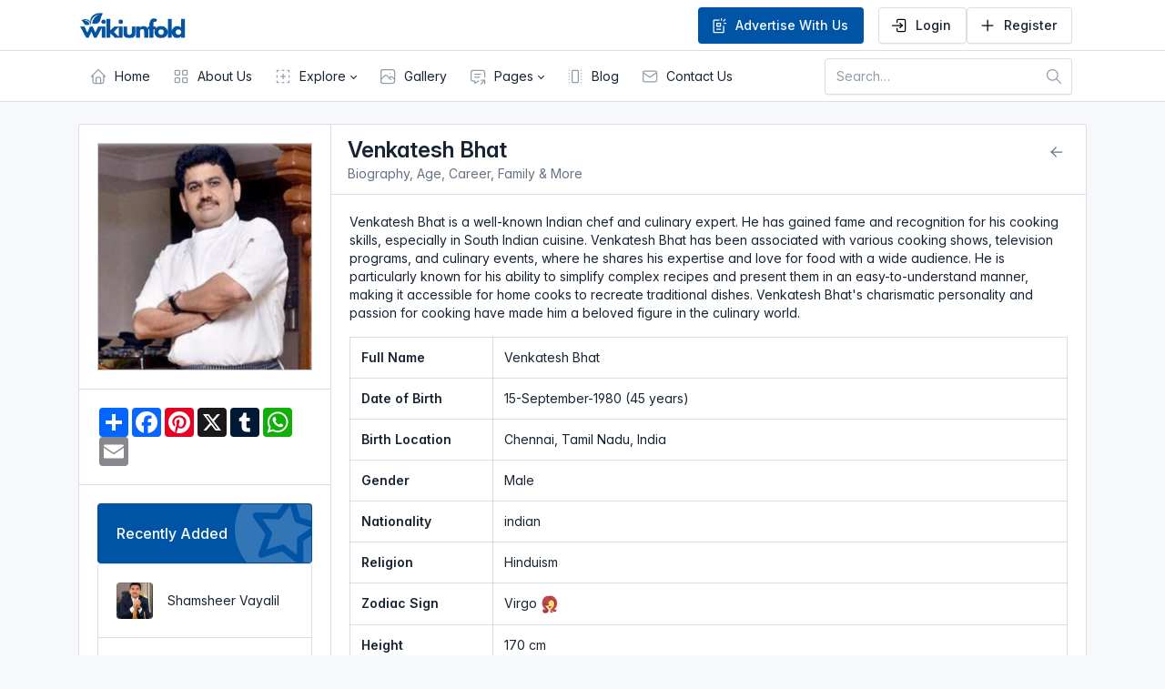

--- FILE ---
content_type: text/html; charset=UTF-8
request_url: https://wikiunfold.com/profile.php?view=5475
body_size: 11357
content:
<!doctype html>
<html lang="en">
  <head>
    <meta charset="utf-8"/>
    <meta name="viewport" content="width=device-width, initial-scale=1, viewport-fit=cover"/>
    <meta http-equiv="X-UA-Compatible" content="ie=edge"/>
    <title>Venkatesh Bhat - Biography, Age, Career, Family & More - Wikiunfold</title>
    <link href="./dist/css/tabler.min.css?1692870487" rel="stylesheet"/>
    <link href="./dist/css/tabler-flags.min.css?1692870487" rel="stylesheet"/>
    <link href="./dist/css/tabler-payments.min.css?1692870487" rel="stylesheet"/>
    <link href="./dist/css/tabler-vendors.min.css?1692870487" rel="stylesheet"/>
    <link href="./dist/css/demo.min.css?1692870487" rel="stylesheet"/>
    <link href="style.css" rel="stylesheet">

    <meta name="keywords" content="">
    <meta name="description" content="Venkatesh Bhat is a well-known Indian chef and culinary expert.">
    <meta name="author" content="Wikiunfold.com">
    <meta property="og:title" content="Venkatesh Bhat - Biography, Age, Career, Family & More - Wikiunfold" />
    <meta property="og:type" content="website" />
    <meta property="og:description" content="Venkatesh Bhat is a well-known Indian chef and culinary expert." />
    <meta property="og:url" content="https://wikiunfold.com/profile.php?view=5475" />
    <meta property="og:image" content="https://wikiunfold.com/uploads/520646640_Venkatesh Bhat.jpg" />
    <meta name="twitter:card" content="summary">
    <meta name="twitter:url" content="https://wikiunfold.com/profile.php?view=5475">
    <meta name="twitter:title" content="Venkatesh Bhat - Biography, Age, Career, Family & More - Wikiunfold">
    <meta name="twitter:description" content="Venkatesh Bhat is a well-known Indian chef and culinary expert.">
    <meta name="twitter:image" content="https://wikiunfold.com/uploads/520646640_Venkatesh Bhat.jpg" />

    <link rel="apple-touch-icon" sizes="180x180" href="favicon/apple-touch-icon.png">
<link rel="icon" type="image/png" sizes="32x32" href="favicon/favicon-32x32.png">
<link rel="icon" type="image/png" sizes="16x16" href="favicon/favicon-16x16.png">
<link rel="manifest" href="favicon/site.webmanifest">    <style>
      @import url('https://rsms.me/inter/inter.css');
      :root {
      	--tblr-font-sans-serif: 'Inter Var', -apple-system, BlinkMacSystemFont, San Francisco, Segoe UI, Roboto, Helvetica Neue, sans-serif;
      }
      body {
      	font-feature-settings: "cv03", "cv04", "cv11";
      }
      .fullwidthclass img{
          width:100%;
      }
    </style>
  </head>
  <body >
    <script src="./dist/js/demo-theme.min.js?1692870487"></script>
    <div class="page">
      
      <header class="navbar navbar-expand-md d-print-none" >
        <div class="container-xl">
          <button class="navbar-toggler" type="button" data-bs-toggle="collapse" data-bs-target="#navbar-menu" aria-controls="navbar-menu" aria-expanded="false" aria-label="Toggle navigation">
            <span class="navbar-toggler-icon"></span>
          </button>
          <h1 class="navbar-brand navbar-brand-autodark d-none-navbar-horizontal pe-0 pe-md-3">
            <a href=".">
              <img src="logo.png" width="110" height="32" alt="Tabler" class="navbar-brand-image">
            </a>
          </h1>
          <div class="navbar-nav flex-row order-md-last">
            <div class="nav-item d-none d-md-flex me-3">
              <div class="btn-list">
                <a href="page.php?page=advertise" class="btn btn-primary">
                  <svg  xmlns="http://www.w3.org/2000/svg"  width="24"  height="24"  viewBox="0 0 24 24"  fill="none"  stroke="#ffffff"  stroke-width="2"  stroke-linecap="round"  stroke-linejoin="round"  class="icon icon-tabler icons-tabler-outline icon-tabler-ad-2"><path stroke="none" d="M0 0h24v24H0z" fill="none"/><path d="M11.933 5h-6.933v16h13v-8" /><path d="M14 17h-5" /><path d="M9 13h5v-4h-5z" /><path d="M15 5v-2" /><path d="M18 6l2 -2" /><path d="M19 9h2" /></svg>
                  Advertise With Us
                </a>
              </div>
            </div>

                        <div class="nav-item d-none d-md-flex me-3">
              <div class="btn-list">
                <a href="login.php" class="btn btn-default">
                  <svg  xmlns="http://www.w3.org/2000/svg"  width="24"  height="24"  viewBox="0 0 24 24"  fill="none"  stroke="#000000"  stroke-width="2"  stroke-linecap="round"  stroke-linejoin="round"  class="icon icon-tabler icons-tabler-outline icon-tabler-login-2"><path stroke="none" d="M0 0h24v24H0z" fill="none"/><path d="M9 8v-2a2 2 0 0 1 2 -2h7a2 2 0 0 1 2 2v12a2 2 0 0 1 -2 2h-7a2 2 0 0 1 -2 -2v-2" /><path d="M3 12h13l-3 -3" /><path d="M13 15l3 -3" /></svg>
                  Login
                </a>
                <a href="register.php" class="btn btn-default">
                  <svg  xmlns="http://www.w3.org/2000/svg"  width="24"  height="24"  viewBox="0 0 24 24"  fill="none"  stroke="#000000"  stroke-width="2"  stroke-linecap="round"  stroke-linejoin="round"  class="icon icon-tabler icons-tabler-outline icon-tabler-plus"><path stroke="none" d="M0 0h24v24H0z" fill="none"/><path d="M12 5l0 14" /><path d="M5 12l14 0" /></svg>
                  Register
                </a>
              </div>
            </div>
                      </div>



        </div>
      </header>
      <header class="navbar-expand-md">
        <div class="collapse navbar-collapse" id="navbar-menu">
          <div class="navbar">
            <div class="container-xl">
              <ul class="navbar-nav">
                <li class="nav-item">
                  <a class="nav-link" href="./" >
                    <span class="nav-link-icon d-md-none d-lg-inline-block">
                      <svg xmlns="http://www.w3.org/2000/svg" class="icon" width="24" height="24" viewBox="0 0 24 24" stroke-width="2" stroke="currentColor" fill="none" stroke-linecap="round" stroke-linejoin="round"><path stroke="none" d="M0 0h24v24H0z" fill="none"/><path d="M5 12l-2 0l9 -9l9 9l-2 0" /><path d="M5 12v7a2 2 0 0 0 2 2h10a2 2 0 0 0 2 -2v-7" /><path d="M9 21v-6a2 2 0 0 1 2 -2h2a2 2 0 0 1 2 2v6" /></svg>
                    </span>
                    <span class="nav-link-title">
                      Home
                    </span>
                  </a>
                </li>
                <li class="nav-item">
                  <a class="nav-link" href="page.php?page=about-us" >
                    <span class="nav-link-icon d-md-none d-lg-inline-block">
                      <svg  xmlns="http://www.w3.org/2000/svg"  width="24"  height="24"  viewBox="0 0 24 24"  fill="none"  stroke="currentColor"  stroke-width="2"  stroke-linecap="round"  stroke-linejoin="round"  class="icon icon-tabler icons-tabler-outline icon-tabler-layout-grid"><path stroke="none" d="M0 0h24v24H0z" fill="none"/><path d="M4 4m0 1a1 1 0 0 1 1 -1h4a1 1 0 0 1 1 1v4a1 1 0 0 1 -1 1h-4a1 1 0 0 1 -1 -1z" /><path d="M14 4m0 1a1 1 0 0 1 1 -1h4a1 1 0 0 1 1 1v4a1 1 0 0 1 -1 1h-4a1 1 0 0 1 -1 -1z" /><path d="M4 14m0 1a1 1 0 0 1 1 -1h4a1 1 0 0 1 1 1v4a1 1 0 0 1 -1 1h-4a1 1 0 0 1 -1 -1z" /><path d="M14 14m0 1a1 1 0 0 1 1 -1h4a1 1 0 0 1 1 1v4a1 1 0 0 1 -1 1h-4a1 1 0 0 1 -1 -1z" /></svg>
                    </span>
                    <span class="nav-link-title">
                      About Us
                    </span>
                  </a>
                </li>
                
                <li class="nav-item dropdown">
                  <a class="nav-link dropdown-toggle" href="#navbar-help" data-bs-toggle="dropdown" data-bs-auto-close="outside" role="button" aria-expanded="false" >
                    <span class="nav-link-icon d-md-none d-lg-inline-block">
                      <svg  xmlns="http://www.w3.org/2000/svg"  width="24"  height="24"  viewBox="0 0 24 24"  fill="none"  stroke="currentColor"  stroke-width="2"  stroke-linecap="round"  stroke-linejoin="round"  class="icon icon-tabler icons-tabler-outline icon-tabler-new-section"><path stroke="none" d="M0 0h24v24H0z" fill="none"/><path d="M9 12l6 0" /><path d="M12 9l0 6" /><path d="M4 6v-1a1 1 0 0 1 1 -1h1m5 0h2m5 0h1a1 1 0 0 1 1 1v1m0 5v2m0 5v1a1 1 0 0 1 -1 1h-1m-5 0h-2m-5 0h-1a1 1 0 0 1 -1 -1v-1m0 -5v-2m0 -5" /></svg>
                    </span>
                    <span class="nav-link-title">
                      Explore
                    </span>
                  </a>
                  <div class="dropdown-menu">
                    <a class="dropdown-item" href="explore.php">Explore Famous People</a>
                    <a class="dropdown-item" href="indianidol.php">Indian Idol</a>
                    <a class="dropdown-item" href="biggboss.php">Bigg Boss</a>
                    <a class="dropdown-item" href="kapilsharma.php">The Kapil Sharma Show</a>
                    <a class="dropdown-item" href="sandeepmaheshwari.php">Sandeep Maheshwari</a>
                  </div>
                </li>
                <li class="nav-item">
                  <a class="nav-link" href="gallery.php" >
                    <span class="nav-link-icon d-md-none d-lg-inline-block">
                      <svg  xmlns="http://www.w3.org/2000/svg"  width="24"  height="24"  viewBox="0 0 24 24"  fill="none"  stroke="currentColor"  stroke-width="2"  stroke-linecap="round"  stroke-linejoin="round"  class="icon icon-tabler icons-tabler-outline icon-tabler-photo"><path stroke="none" d="M0 0h24v24H0z" fill="none"/><path d="M15 8h.01" /><path d="M3 6a3 3 0 0 1 3 -3h12a3 3 0 0 1 3 3v12a3 3 0 0 1 -3 3h-12a3 3 0 0 1 -3 -3v-12z" /><path d="M3 16l5 -5c.928 -.893 2.072 -.893 3 0l5 5" /><path d="M14 14l1 -1c.928 -.893 2.072 -.893 3 0l3 3" /></svg>
                    </span>
                    <span class="nav-link-title">
                      Gallery
                    </span>
                  </a>
                </li>
                <li class="nav-item dropdown">
                  <a class="nav-link dropdown-toggle" href="#navbar-help" data-bs-toggle="dropdown" data-bs-auto-close="outside" role="button" aria-expanded="false" >
                    <span class="nav-link-icon d-md-none d-lg-inline-block">
                      <svg  xmlns="http://www.w3.org/2000/svg"  width="24"  height="24"  viewBox="0 0 24 24"  fill="none"  stroke="currentColor"  stroke-width="2"  stroke-linecap="round"  stroke-linejoin="round"  class="icon icon-tabler icons-tabler-outline icon-tabler-message-share"><path stroke="none" d="M0 0h24v24H0z" fill="none"/><path d="M8 9h8" /><path d="M8 13h6" /><path d="M13 18l-5 3v-3h-2a3 3 0 0 1 -3 -3v-8a3 3 0 0 1 3 -3h12a3 3 0 0 1 3 3v6" /><path d="M16 22l5 -5" /><path d="M21 21.5v-4.5h-4.5" /></svg>
                    </span>
                    <span class="nav-link-title">
                      Pages
                    </span>
                  </a>
                  <div class="dropdown-menu">
                    <a class="dropdown-item" href="page.php?page=privacy-policy">Privacy Policy</a>
                    <a class="dropdown-item" href="page.php?page=terms-and-conditions">Terms and Conditions</a>
                    <a class="dropdown-item" href="page.php?page=cookie-policy">Cookie Policy</a>
                    <a class="dropdown-item" href="page.php?page=write-for-us">Write For Us</a>
                    <a class="dropdown-item" href="page.php?page=disclaimer">Disclaimer</a>
                    <a class="dropdown-item" href="page.php?page=advertise">Advertise</a>
                  </div>
                </li>
                <li class="nav-item">
                  <a class="nav-link" href="blog.php" >
                    <span class="nav-link-icon d-md-none d-lg-inline-block">
                      <svg  xmlns="http://www.w3.org/2000/svg"  width="24"  height="24"  viewBox="0 0 24 24"  fill="none"  stroke="currentColor"  stroke-width="2"  stroke-linecap="round"  stroke-linejoin="round"  class="icon icon-tabler icons-tabler-outline icon-tabler-container"><path stroke="none" d="M0 0h24v24H0z" fill="none"/><path d="M20 4v.01" /><path d="M20 20v.01" /><path d="M20 16v.01" /><path d="M20 12v.01" /><path d="M20 8v.01" /><path d="M8 4m0 1a1 1 0 0 1 1 -1h6a1 1 0 0 1 1 1v14a1 1 0 0 1 -1 1h-6a1 1 0 0 1 -1 -1z" /><path d="M4 4v.01" /><path d="M4 20v.01" /><path d="M4 16v.01" /><path d="M4 12v.01" /><path d="M4 8v.01" /></svg>
                    </span>
                    <span class="nav-link-title">
                      Blog
                    </span>
                  </a>
                </li>
                <li class="nav-item">
                  <a class="nav-link" href="page.php?page=contact-us" >
                    <span class="nav-link-icon d-md-none d-lg-inline-block">
                      <svg  xmlns="http://www.w3.org/2000/svg"  width="24"  height="24"  viewBox="0 0 24 24"  fill="none"  stroke="currentColor"  stroke-width="2"  stroke-linecap="round"  stroke-linejoin="round"  class="icon icon-tabler icons-tabler-outline icon-tabler-mail"><path stroke="none" d="M0 0h24v24H0z" fill="none"/><path d="M3 7a2 2 0 0 1 2 -2h14a2 2 0 0 1 2 2v10a2 2 0 0 1 -2 2h-14a2 2 0 0 1 -2 -2v-10z" /><path d="M3 7l9 6l9 -6" /></svg>
                    </span>
                    <span class="nav-link-title">
                      Contact Us
                    </span>
                  </a>
                </li>
                
              </ul>

              <div class="col-auto ms-auto d-print-none">
                <div class="d-flex">
                  <div class="me-3 autocomplete-container">
                    <form action="" method="get" autocomplete="off" novalidate>
                      <div class="input-icon ">
                        <input type="text" id="search" class="form-control" placeholder="Search…">
                        <span class="input-icon-addon">
                          <svg xmlns="http://www.w3.org/2000/svg" class="icon" width="24" height="24" viewBox="0 0 24 24" stroke-width="2" stroke="currentColor" fill="none" stroke-linecap="round" stroke-linejoin="round"><path stroke="none" d="M0 0h24v24H0z" fill="none"/><path d="M10 10m-7 0a7 7 0 1 0 14 0a7 7 0 1 0 -14 0" /><path d="M21 21l-6 -6" /></svg>
                        </span>
                      </div>
                      <div id="suggestions" class="autocomplete-suggestions"></div>
                    </form>
                  </div>
                </div>
              </div>
            </div>
          </div>
        </div>
      </header>

      <div class="page-wrapper">
        <div class="page-body">
          <div class="container-xl">

            <div class="row">
              <div class="col-md-12">
                                              </div>
            </div>

            <div class="card">
              <div class="row g-0">
                <div class="col-12 col-md-3 border-end">

                  <div class="card-body borderclass fullwidthclass">
                                        <img alt="Venkatesh Bhat - Wikiunfold" title="Venkatesh Bhat - Wikiunfold" src="https://wikiunfold.com/uploads/520646640_Venkatesh Bhat.jpg">
                                      </div>
                  

                  <div class="card-body">
                    <div class="col-md-12">
                      <div class="a2a_kit a2a_kit_size_32 a2a_default_style" data-a2a-url="https://wikiunfold.com/profile.php?view=5475" data-a2a-title="Venkatesh Bhat - Biography, Age, Career, Family & More - Wikiunfold">
                      <a class="a2a_dd" href="https://www.addtoany.com/share"></a>
                      <a class="a2a_button_facebook"></a>
                      <a class="a2a_button_pinterest"></a>
                      <a class="a2a_button_x"></a>
                      <a class="a2a_button_tumblr"></a>
                      <a class="a2a_button_whatsapp"></a>
                      <a class="a2a_button_email"></a>
                      </div>
                      <script>
                      var a2a_config = a2a_config || {};
                      a2a_config.num_services = 6;
                      </script>
                      <script async src="https://static.addtoany.com/menu/page.js"></script>
                    </div>
                  </div>

                  <div class="card-body">
                    <div class="col-12">
                      <div class="card bg-primary text-primary-fg">
                        <div class="card-stamp">
                          <div class="card-stamp-icon bg-white text-primary">
                            <svg xmlns="http://www.w3.org/2000/svg" class="icon" width="24" height="24" viewBox="0 0 24 24" stroke-width="2" stroke="currentColor" fill="none" stroke-linecap="round" stroke-linejoin="round"><path stroke="none" d="M0 0h24v24H0z" fill="none"></path><path d="M12 17.75l-6.172 3.245l1.179 -6.873l-5 -4.867l6.9 -1l3.086 -6.253l3.086 6.253l6.9 1l-5 4.867l1.179 6.873z"></path></svg>
                          </div>
                        </div>
                        <div class="card-body">
                          <h3 class="card-title">Recently Added</h3>
                        </div>
                      </div>
                      <div class="card">
                        <div class="list-group list-group-flush list-group-hoverable">
                                                    <div class="list-group-item">
                            <div class="row align-items-center">
                              <div class="col-auto">
                                <a title="Shamsheer Vayalil - Wikiunfold" href="profile.php?view=6435">
                                                                    <span class="avatar" style="background-image: url('https://wikiunfold.com/uploads/2080888544_Shamsheer Vayalil Bio.jpeg')"></span>
                                                                  </a>
                              </div>
                              <div class="col text-truncate">
                                <a title="Shamsheer Vayalil - Wikiunfold" href="profile.php?view=6435" class="text-reset d-block">Shamsheer Vayalil</a>
                                <div class="d-block text-secondary text-truncate mt-n1"></div>
                              </div>
                            </div>
                          </div>
                                                    <div class="list-group-item">
                            <div class="row align-items-center">
                              <div class="col-auto">
                                <a title="Sanjiv Saraf - Wikiunfold" href="profile.php?view=6434">
                                                                    <span class="avatar" style="background-image: url('https://wikiunfold.com/uploads/1202365996_Sanjiv Saraf bIO.jpg')"></span>
                                                                  </a>
                              </div>
                              <div class="col text-truncate">
                                <a title="Sanjiv Saraf - Wikiunfold" href="profile.php?view=6434" class="text-reset d-block">Sanjiv Saraf</a>
                                <div class="d-block text-secondary text-truncate mt-n1">Indian</div>
                              </div>
                            </div>
                          </div>
                                                    <div class="list-group-item">
                            <div class="row align-items-center">
                              <div class="col-auto">
                                <a title="Azim Premji - Wikiunfold" href="profile.php?view=6433">
                                                                    <span class="avatar" style="background-image: url('https://wikiunfold.com/uploads/722059696_Azim Premji So Handsome.jpg')"></span>
                                                                  </a>
                              </div>
                              <div class="col text-truncate">
                                <a title="Azim Premji - Wikiunfold" href="profile.php?view=6433" class="text-reset d-block">Azim Premji</a>
                                <div class="d-block text-secondary text-truncate mt-n1">Indian</div>
                              </div>
                            </div>
                          </div>
                                                    <div class="list-group-item">
                            <div class="row align-items-center">
                              <div class="col-auto">
                                <a title="Rohini Nilekani - Wikiunfold" href="profile.php?view=6432">
                                                                    <span class="avatar" style="background-image: url('https://wikiunfold.com/uploads/1804516259_Rohini Nilekani Gallery.jpg')"></span>
                                                                  </a>
                              </div>
                              <div class="col text-truncate">
                                <a title="Rohini Nilekani - Wikiunfold" href="profile.php?view=6432" class="text-reset d-block">Rohini Nilekani</a>
                                <div class="d-block text-secondary text-truncate mt-n1">Indian</div>
                              </div>
                            </div>
                          </div>
                                                    <div class="list-group-item">
                            <div class="row align-items-center">
                              <div class="col-auto">
                                <a title="Nandan Nilekani - Wikiunfold" href="profile.php?view=6431">
                                                                    <span class="avatar" style="background-image: url('https://wikiunfold.com/uploads/604994444_nandan nilekani 3.jpg')"></span>
                                                                  </a>
                              </div>
                              <div class="col text-truncate">
                                <a title="Nandan Nilekani - Wikiunfold" href="profile.php?view=6431" class="text-reset d-block">Nandan Nilekani</a>
                                <div class="d-block text-secondary text-truncate mt-n1">Indian</div>
                              </div>
                            </div>
                          </div>
                                                  </div>
                      </div>
                    </div>
                    <div class="col-md-12 mt-4">
                      <a href="page.php?page=advertise"><img src="advertise.png" alt="Advertise with us - Wikiunfold.com"></a>
                    </div>                  </div>
                </div>

                <div class="col-12 col-md-9 d-flex flex-column">

                  <div class="card-header">
                    <ul class="nav nav-pills card-header-pills">
                      <li class="nav-item">
                          <h1 class="px-2 mb-0">Venkatesh Bhat   </h1>
                          <p class="px-2 mb-0 text-secondary">Biography, Age, Career, Family & More</p>
                      </li>                   
                      <li class="nav-item ms-auto">
                        <a class="nav-link" href="explore.php">
                          <svg  xmlns="http://www.w3.org/2000/svg"  width="24"  height="24"  viewBox="0 0 24 24"  fill="none"  stroke="currentColor"  stroke-width="2"  stroke-linecap="round"  stroke-linejoin="round"  class="icon icon-tabler icons-tabler-outline icon-tabler-arrow-left"><path stroke="none" d="M0 0h24v24H0z" fill="none"/><path d="M5 12l14 0" /><path d="M5 12l6 6" /><path d="M5 12l6 -6" /></svg> 
                        </a>
                      </li>
                    </ul>
                  </div>

                  <div class="card-body">


                    <div class="contentclass mb-3">

                      Venkatesh Bhat is a well-known Indian chef and culinary expert. He has gained fame and recognition for his cooking skills, especially in South Indian cuisine. Venkatesh Bhat has been associated with various cooking shows, television programs, and culinary events, where he shares his expertise and love for food with a wide audience.

He is particularly known for his ability to simplify complex recipes and present them in an easy-to-understand manner, making it accessible for home cooks to recreate traditional dishes. Venkatesh Bhat's charismatic personality and passion for cooking have made him a beloved figure in the culinary world.                    </div>

                    <div class="tableclass">
                      <table class="table table-bordered table-responsive" width="100%">
                                                <tr>
                            <td class="headingclass" width="20%"><b>Full Name</b></td>
                            <td>Venkatesh Bhat</td>
                        </tr>
                                                                                                                                                <tr>
                            <td class="headingclass"><b>Date of Birth</b></td>
                            <td>15-September-1980 

                                  (45 years)
                            </td>
                        </tr>
                                                                        <tr>
                            <td class="headingclass"><b>Birth Location </b></td>
                            <td>Chennai, Tamil Nadu, India  </td>
                        </tr>
                                                                        <tr>
                            <td class="headingclass"><b>Gender</b></td>
                            <td><i class="fa fa-male" aria-hidden="true"></i> Male</td>
                        </tr>
                                                                        <tr>
                            <td class="headingclass"><b>Nationality</b></td>
                            <td>indian </td>
                        </tr>
                                                                        <tr>
                            <td class="headingclass"><b>Religion</b></td>
                            <td>Hinduism</td>
                        </tr>
                                                
                                                
                                                                                                                        <tr>
                            <td class="headingclass"><b>Zodiac Sign</b></td>
                            <td class="zodiacclass">
                                Virgo                                <img src='https://wikiunfold.com/zodiac/Virgo.png' title='Virgo: Practical and analytical, with a love for organization and efficiency.' alt='Virgo: Practical and analytical, with a love for organization and efficiency.'>                            </td>
                        </tr>
                                                                                                                        <tr>
                            <td class="headingclass"><b>Height</b></td>
                            <td>170 cm </td>
                        </tr>
                                                                                                <tr>
                            <td class="headingclass"><b>Eye Colour</b></td>
                            <td>Dark Brown</td>
                        </tr>
                                                                        <tr>
                            <td class="headingclass"><b>Hair Colour</b></td>
                            <td>Dark Brown</td>
                        </tr>
                                                                        <tr>
                            <td class="headingclass"><b>School</b></td>
                            <td><pre>Sir M Venkatasubba Rao Matriculation Higher Secondary School, Chennai</pre></td>
                        </tr>
                                                                        <tr>
                            <td class="headingclass"><b>College</b></td>
                            <td><pre>• Asan Memorial, Chennai
• Cornell University, New York
• Nanyang Technology University, Singapore</pre></td>
                        </tr>
                                                                        <tr>
                            <td class="headingclass"><b>Qualification</b></td>
                            <td>A course in Catering • Graduation • Post Graduation in General Management</td>
                        </tr>
                                                                        <tr>
                            <td class="headingclass"><b>Hobbies</b></td>
                            <td>Acting</td>
                        </tr>
                                              </table>
                    </div>

                    <div class="contentclass">
                                          </div>

                    <div class="relationship">
                      <div class="row row-cards">
                                                  <div class="col-md-6">
                            <div class="card card-sm">
                              <div class="card-body">
                                <div class="row align-items-center">
                                  <div class="col-auto">
                                    <span class="bg-primary text-white avatar">
                                      <svg  xmlns="http://www.w3.org/2000/svg"  width="24"  height="24"  viewBox="0 0 24 24"  fill="none"  stroke="currentColor"  stroke-width="2"  stroke-linecap="round"  stroke-linejoin="round"  class="icon icon-tabler icons-tabler-outline icon-tabler-user-screen"><path stroke="none" d="M0 0h24v24H0z" fill="none"/><path d="M19.03 17.818a3 3 0 0 0 1.97 -2.818v-8a3 3 0 0 0 -3 -3h-12a3 3 0 0 0 -3 3v8c0 1.317 .85 2.436 2.03 2.84" /><path d="M10 14a2 2 0 1 0 4 0a2 2 0 0 0 -4 0" /><path d="M8 21a2 2 0 0 1 2 -2h4a2 2 0 0 1 2 2" /></svg>
                                    </span>
                                  </div>
                                  <div class="col">
                                    <div class="font-weight-medium">
                                      - Radha Bhat (died in a train accident in 2001)                                    </div>
                                    <div class="text-secondary">
                                      Mother                                    </div>
                                  </div>
                                </div>
                              </div>
                            </div>
                          </div>
                                                  <div class="col-md-6">
                            <div class="card card-sm">
                              <div class="card-body">
                                <div class="row align-items-center">
                                  <div class="col-auto">
                                    <span class="bg-primary text-white avatar">
                                      <svg  xmlns="http://www.w3.org/2000/svg"  width="24"  height="24"  viewBox="0 0 24 24"  fill="none"  stroke="currentColor"  stroke-width="2"  stroke-linecap="round"  stroke-linejoin="round"  class="icon icon-tabler icons-tabler-outline icon-tabler-user-screen"><path stroke="none" d="M0 0h24v24H0z" fill="none"/><path d="M19.03 17.818a3 3 0 0 0 1.97 -2.818v-8a3 3 0 0 0 -3 -3h-12a3 3 0 0 0 -3 3v8c0 1.317 .85 2.436 2.03 2.84" /><path d="M10 14a2 2 0 1 0 4 0a2 2 0 0 0 -4 0" /><path d="M8 21a2 2 0 0 1 2 -2h4a2 2 0 0 1 2 2" /></svg>
                                    </span>
                                  </div>
                                  <div class="col">
                                    <div class="font-weight-medium">
                                      Radha Neelanjana Bhat                                    </div>
                                    <div class="text-secondary">
                                      Daughter                                    </div>
                                  </div>
                                </div>
                              </div>
                            </div>
                          </div>
                                                  <div class="col-md-6">
                            <div class="card card-sm">
                              <div class="card-body">
                                <div class="row align-items-center">
                                  <div class="col-auto">
                                    <span class="bg-primary text-white avatar">
                                      <svg  xmlns="http://www.w3.org/2000/svg"  width="24"  height="24"  viewBox="0 0 24 24"  fill="none"  stroke="currentColor"  stroke-width="2"  stroke-linecap="round"  stroke-linejoin="round"  class="icon icon-tabler icons-tabler-outline icon-tabler-user-screen"><path stroke="none" d="M0 0h24v24H0z" fill="none"/><path d="M19.03 17.818a3 3 0 0 0 1.97 -2.818v-8a3 3 0 0 0 -3 -3h-12a3 3 0 0 0 -3 3v8c0 1.317 .85 2.436 2.03 2.84" /><path d="M10 14a2 2 0 1 0 4 0a2 2 0 0 0 -4 0" /><path d="M8 21a2 2 0 0 1 2 -2h4a2 2 0 0 1 2 2" /></svg>
                                    </span>
                                  </div>
                                  <div class="col">
                                    <div class="font-weight-medium">
                                      Vankatesh Bhat                                    </div>
                                    <div class="text-secondary">
                                      wife                                    </div>
                                  </div>
                                </div>
                              </div>
                            </div>
                          </div>
                                              </div>
                    </div>
                    <div class="zodiacsigns mt-3">
                      <small>
                          Born from August 23 to September 22, Virgo peoples are practical, analytical, meticulous, critical, and shy. Remember that zodiac signs should not be used to stereotype or judge people solely based on their Zodiac signs. People are complex and multi-dimensional, and astrology is just one tool among many that can be used to gain insight into oneself and others.                      </small>
                  </div>
                    <div class="galleryimages mt-4">
                      <div class="row g-3">
                                                    <div class="col-md-12"><h3>Photo Gallery</h3></div>
                        </div>
                        <div class="row row-cols-6 g-3">
                                                      <div class="col">
                                <a title="Venkatesh Bhat Wikiunfold" data-fslightbox="gallery" href="https://wikiunfold.com/socialimages/1127958027_Venkatesh Bhat wiki.jpg">
                                  <div class="img-responsive img-responsive-1x1 rounded border" style="background-image: url('https://wikiunfold.com/socialimages/1127958027_Venkatesh Bhat wiki.jpg')"></div>
                                </a>
                              </div>
                                                      <div class="col">
                                <a title="Venkatesh Bhat Wikiunfold" data-fslightbox="gallery" href="https://wikiunfold.com/socialimages/748953337_Venkatesh Bhat wikiunfold.jpg">
                                  <div class="img-responsive img-responsive-1x1 rounded border" style="background-image: url('https://wikiunfold.com/socialimages/748953337_Venkatesh Bhat wikiunfold.jpg')"></div>
                                </a>
                              </div>
                                              </div>
                    </div>
                    
                    
                    <div class="faqclass mt-4">
                      <div class="col-md-12"><h3>FAQ (Frequently Asked Questions)</h3></div>
                      <div id="faq-1" class="accordion" role="tablist" aria-multiselectable="true">
                        <div class="accordion-item">
                          <div class="accordion-header" role="tab">
                            <button class="accordion-button" data-bs-toggle="collapse" data-bs-target="#faq-1-1" aria-expanded="true">
                                                                <b>How old is Venkatesh Bhat?</b>
                                                            </button>
                          </div>
                          <div id="faq-1-1" class="accordion-collapse collapse show" role="tabpanel" data-bs-parent="#faq-1" style="">
                            <div class="accordion-body">
                              <div>
                                <p>
                                  Venkatesh Bhat is 45 years old                                </p>
                              </div>
                            </div>
                          </div>
                        </div>
                        <div class="accordion-item">
                          <div class="accordion-header" role="tab">
                            <button class="accordion-button collapsed" data-bs-toggle="collapse" data-bs-target="#faq-1-2" aria-expanded="false"><b>When was Venkatesh Bhat born?</b></button>
                          </div>
                          <div id="faq-1-2" class="accordion-collapse collapse" role="tabpanel" data-bs-parent="#faq-1">
                            <div class="accordion-body">
                              <div>
                                <p>Venkatesh Bhat was born on 15-September-1980</p>
                              </div>
                            </div>
                          </div>
                        </div>
                        <div class="accordion-item">
                          <div class="accordion-header" role="tab">
                            <button class="accordion-button collapsed" data-bs-toggle="collapse" data-bs-target="#faq-1-3" aria-expanded="false"><b>Where was Venkatesh Bhat born?</b></button>
                          </div>
                          <div id="faq-1-3" class="accordion-collapse collapse" role="tabpanel" data-bs-parent="#faq-1">
                            <div class="accordion-body">
                              <div>
                                <p>Venkatesh Bhat was born in Chennai, Tamil Nadu, India</p>
                              </div>
                            </div>
                          </div>
                        </div>
                                              </div>
                    </div>

                    <div class="references mt-4">
                      <div class="col-md-12"><h3>References</h3></div>
                      <ul>
                          <li>https://en.wikipedia.org/wiki/Samayal_Samayal_with_Venkatesh_Bhat</li>
                          <li>https://www.instagram.com/chefvenkateshbhat/</li>
                          <li>https://www.youtube.com/@venkateshbhatsidhayamthott3527</li>
                                                </ul>
                    </div>

                    <div class="tagsclasss">
                        <div class="col-md-12">
                                                  </div>
                    </div>
                    
                    <div class="viewsclass mt-3">
                        <div class="col-md-12"><p><b>Total Views -</b> 329</p></div>
                    </div>
                    
                    
                    
                  </div>
                  <div class="card-footer">
                    <div class="row align-items-center">
                      <div class="card-title">Leave a Comment</div>
                    </div>
                    <form method="post" autocomplete="off" action="">
                      <div class="row">
                        <div class="col-md-12">
                          <p>We appreciate hearing your thoughts and ideas. Please keep your comments on topic and in good taste. All comments will be reviewed by our editors.</p>
                        </div>

                        
                        <div class="col-md-6">
                          <div class="input-icon mb-3">
                            <span class="input-icon-addon">
                              <svg xmlns="http://www.w3.org/2000/svg" class="icon" width="24" height="24" viewBox="0 0 24 24" stroke-width="2" stroke="currentColor" fill="none" stroke-linecap="round" stroke-linejoin="round"><path stroke="none" d="M0 0h24v24H0z" fill="none"></path><path d="M8 7a4 4 0 1 0 8 0a4 4 0 0 0 -8 0"></path><path d="M6 21v-2a4 4 0 0 1 4 -4h4a4 4 0 0 1 4 4v2"></path></svg>
                            </span>
                            <input type="text" class="form-control" placeholder="Name (required)" name="fullname" required="required">
                          </div>
                        </div>

                        <div class="col-md-6">
                          <div class="input-icon mb-3">
                            <span class="input-icon-addon">
                              <svg xmlns="http://www.w3.org/2000/svg" width="24" height="24" viewBox="0 0 24 24" fill="none" stroke="currentColor" stroke-width="2" stroke-linecap="round" stroke-linejoin="round" class="icon icon-tabler icons-tabler-outline icon-tabler-mail"><path stroke="none" d="M0 0h24v24H0z" fill="none" /><path d="M3 7a2 2 0 0 1 2 -2h14a2 2 0 0 1 2 2v10a2 2 0 0 1 -2 2h-14a2 2 0 0 1 -2 -2v-10z" /><path d="M3 7l9 6l9 -6" /></svg>
                            </span>
                            <input type="email" class="form-control" placeholder="Email (required)" name="email" required="required">
                          </div>
                        </div>

                        
                        <div class="col-md-12">
                          <div class="mb-3">
                            <textarea class="form-control" name="message" rows="7" data-bs-toggle="autosize" placeholder="Enter your comment here..." style="overflow: hidden; overflow-wrap: break-word; resize: none; text-align: start; height: 200px;" required="required"></textarea>
                          </div>
                        </div>

                        <div class="col-md-12">
                          <input class="form-control" type="text" name="captcha" placeholder="Enter Captcha" required />
                          <img class="mt-3" src="captcha.php?rand=1952631173" id='captcha_image'>
                          <p class="mt-2">Can't read the image? <a href='javascript: refreshCaptcha();'>click here</a> to refresh</p>
                        </div>

                        <div class="col-md-12">
                          <div class="mb-3">
                            <input type="hidden" name="socialwikiid" value="ChefID/0043">
                            <input type="submit" name="submit" class="btn btn-primary" value="Post Comment">
                          </div>
                        </div>

                      </div>
                    </form>
                    <div class="row align-items-center">
                      <div class="col-md-12">
                                              </div>
                    </div>
                  </div>

                </div>

              </div>
            </div>
          </div>
        </div>
        <footer class="footer-section">
          <div class="container">
              
              <div class="footer-content pt-5 pb-5">
                  <div class="row">
                      <div class="col-xl-4 col-lg-4 mb-50">
                          <div class="footer-widget">
                              <div class="footer-logo">
                                  <a href="index.php"><img src="logo_white.png" class="img-fluid" alt="logo"></a>
                              </div>
                              <div class="footer-text">
                                  <p>Wikiunfold.com is an online search portal where you can explore all the famous actors and actresses of India. This website aims to give the viewers knowledge about the famous personalities all around India.</p>
                              </div>
                              
                          </div>
                      </div>
                      <div class="col-xl-4 col-lg-4 col-md-6 mb-30">
                          <div class="footer-widget">
                              <div class="footer-widget-heading">
                                  <h3>Useful Links</h3>
                              </div>
                              <ul class="noneul">
                                  <li><a href="index.php">Home</a></li>
                                  <li><a href="page.php?page=privacy-policy">Privacy Policy</a></li>
                                  <li><a href="page.php?page=about-us">About</a></li>
                                  <li><a href="page.php?page=terms-and-conditions">Terms and Conditions</a></li>
                                  <li><a href="explore.php">Explore</a></li>
                                  <li><a href="page.php?page=disclaimer">Disclaimer</a></li>
                                  <li><a href="blog.php">Blog</a></li>
                                  <li><a href="page.php?page=cookie-policy">Cookie Policy</a></li>
                                  <li><a href="page.php?page=contact-us">Contact us</a></li>
                                  <li><a href="page.php?page=write-for-us">Write For Us</a></li>
                                  <li><a href="top-actors-and-actresses.php">Top Actors</a></li>
                                  <li><a href="sitemap-list.php">Sitemap List</a></li>
                              </ul>
                          </div>
                      </div>
                      <div class="col-xl-4 col-lg-4 col-md-6 mb-50">
                          <div class="footer-widget">
                              <div class="footer-widget-heading">
                                  <h3>Subscribe</h3>
                              </div>
                              <div class="footer-text mb-25">
                                  <p>Don’t miss to subscribe to our new feeds, kindly fill the form below.</p>
                              </div>
                              <div class="subscribe-form">
                                  <form action="thankyou.php" method="post">
                                      <input type="email" name="email" placeholder="Email Address" required>
                                      <button class="btn btn-danger" type="submit" name="subemail">Submit</button>
                                  </form>
                                  
                              </div>
                          </div>
                      </div>
                  </div>
              </div>
          </div>
          <div class="copyright-area">
              <div class="container-xl">
                  <div class="row">
                      <div class="col-xl-6 col-lg-6 text-lg-left">
                          <div class="copyright-text">
                              <p>Copyright &copy; 2024. All Right Reserved. Designed By <a href="https://ihyme.com">iHyme.com</a></p>
                          </div>
                      </div>
                  </div>
              </div>
          </div>
        </footer>

      </div>
    </div>

    
    <div class="modal modal-blur fade" id="modalnew" tabindex="-1" role="dialog" aria-hidden="true">
      <div class="modal-dialog modal-dialog-centered" role="document">
          <div class="modal-content">
            <div class="modal-header">
              <h5 class="modal-title">Add To List</h5>
              <button type="button" class="btn-close" data-bs-dismiss="modal" aria-label="Close"></button>
            </div>
            <form method="post" autocomplete="off">
              <div class="modal-body">
                                <div class="row mb-3 align-items-end">
                  <div class="col align-items-center">
                    <p class="text-center"><a href="login.php">Sign in to create or view a list.</a></p>
                  </div>
                </div>
                              </div>
            </form>
          </div>
      </div>
    </div>
  

    <script src="./dist/libs/fslightbox/index.js?1692870487" defer></script>
    <script src="./dist/js/tabler.min.js?1692870487" defer></script>
    <script src="./dist/js/demo.min.js?1692870487" defer></script>
    <script>
    function refreshCaptcha(){
        var img = document.images['captcha_image'];
        img.src = img.src.substring(
            0,img.src.lastIndexOf("?")
            )+"?rand="+Math.random()*1000;
    }
    </script>
    <script>
  document.getElementById('search').addEventListener('input', function() {
    var query = this.value;
    if (query.length > 2) {
        var xhr = new XMLHttpRequest();
        xhr.open('GET', 'search.php?q=' + encodeURIComponent(query), true);
        xhr.onload = function() {
            if (xhr.status === 200) {
                var suggestions = JSON.parse(xhr.responseText);
                var suggestionsDiv = document.getElementById('suggestions');
                suggestionsDiv.innerHTML = '';
                suggestions.forEach(function(suggestion) {
                    var div = document.createElement('div');
                    div.classList.add('autocomplete-suggestion');
                    div.innerHTML = '<a href="profile.php?view=' + encodeURIComponent(suggestion.id) + '">' + suggestion.fullname + '</a>';
                    suggestionsDiv.appendChild(div);
                });
            }
        };
        xhr.send();
    } else {
        document.getElementById('suggestions').innerHTML = '';
    }
  });
</script>
<!-- Google tag (gtag.js) -->
<script async src="https://pagead2.googlesyndication.com/pagead/js/adsbygoogle.js?client=ca-pub-6135915925620026" crossorigin="anonymous"></script>
<script async src="https://www.googletagmanager.com/gtag/js?id=G-0TDXQ4NBR9"></script>
<script>
  window.dataLayer = window.dataLayer || [];
  function gtag(){dataLayer.push(arguments);}
  gtag('js', new Date());

  gtag('config', 'G-0TDXQ4NBR9');
</script>
<script async src="https://www.googletagmanager.com/gtag/js?id=G-0TDXQ4NBR9"></script>
<script>
  window.dataLayer = window.dataLayer || [];
  function gtag(){dataLayer.push(arguments);}
  gtag('js', new Date());

  gtag('config', 'G-0TDXQ4NBR9');
</script>  </body>
</html>

--- FILE ---
content_type: text/html; charset=utf-8
request_url: https://www.google.com/recaptcha/api2/aframe
body_size: 249
content:
<!DOCTYPE HTML><html><head><meta http-equiv="content-type" content="text/html; charset=UTF-8"></head><body><script nonce="HKVIXpH-rTuic6Xbt71ZfQ">/** Anti-fraud and anti-abuse applications only. See google.com/recaptcha */ try{var clients={'sodar':'https://pagead2.googlesyndication.com/pagead/sodar?'};window.addEventListener("message",function(a){try{if(a.source===window.parent){var b=JSON.parse(a.data);var c=clients[b['id']];if(c){var d=document.createElement('img');d.src=c+b['params']+'&rc='+(localStorage.getItem("rc::a")?sessionStorage.getItem("rc::b"):"");window.document.body.appendChild(d);sessionStorage.setItem("rc::e",parseInt(sessionStorage.getItem("rc::e")||0)+1);localStorage.setItem("rc::h",'1764893888669');}}}catch(b){}});window.parent.postMessage("_grecaptcha_ready", "*");}catch(b){}</script></body></html>

--- FILE ---
content_type: text/css
request_url: https://wikiunfold.com/style.css
body_size: 1546
content:
.zodiacclass img {
  width: 20px;
  height: 20px;
}
pre {
  padding: 0px !important;
  background: transparent !important;
  color: #000 !important;
  border-radius: 0px !important;
  font-size: inherit !important;
  font-family: inherit !important;
  margin-bottom: 0px !important;
}
.card-title-primary {
  background-color: #f3f3f3;
  padding: 10px;
  font-size: 15px;
  display: block;
}
.card-title-primary small {
  font-size: 10px;
  display: block;
}
.wfeoiwhiwhf {
    background-color: cyan;
    padding: 5px;
    border-bottom: 1px solid #ccc;
    text-decoration: none;
}
.dwffffff {
    background-color: #e4e4ce;
    padding: 5px;
    border-bottom: 1px solid #ccc;
}

.btn-small{
  font-size: 12px;
  padding:10px;
}









.blogtitle {
    min-height: 50px;
}
fieldset {
  background-color: #ffeded;
  padding: 20px;
  margin: 20px 0px;
}
legend {
  background-color: #dac8c8;
  padding: 10px 20px;
  width: auto;
  color: #946d6d;
  border-radius: 4px;
  margin-bottom: 20px;
  font-size: 16px;
}
.contentclass p {
  text-align: justify;
}
.divide-y.mb-4 {
  border-top: 1px solid #f0e6e6;
  padding: 14px 0px 0px 0px;
}
.text-gray {
  color: #d1c3c3;
}
.socialmedialinks a {
  background-color: #4d4d4d;
  padding: 5px;
  margin: 2px;
  border-radius: 3px;
  color: #fff;
  text-decoration: none;
  text-align: center;
}
.socialmedialinks a:hover {
  background-color: #e5dada;
  color: #4d4d4d;
  text-decoration: none;
  text-align: center;
}
.nav-item small {
    font-size: 16px;
    color: #ab8f8f;
    font-weight: normal;
    vertical-align: middle;
}
.settingsform input[type="text"]:read-only, .settingsform input[type="email"]:read-only {
    background-color: #f3f3f3; 
}

.paddingclass{
  padding:10px;
}
.autocomplete-container {
    position: relative;
}
a.nostyle {
  text-decoration: none;
}
.accordion-header {
  background-color: #f9ecec !important;
}
.autocomplete-suggestions {
    position: absolute;
    top: 100%;
    left: 0;
    right: 0;
    max-height: 150px;
    overflow-y: auto;
    z-index: 1000;
    background-color: #0054a6;
    border-radius: 4px;
}

.autocomplete-suggestion {
    padding: 8px;
    cursor: pointer;
    border-top:1px solid #ccc;
}
.labelclass {
  color: #ae7474;
}
.autocomplete-suggestion:hover {
    background-color: #0054a6;
    color: #ccc;
}
.autocomplete-suggestions a{
  color:#fff;
  text-decoration: none;
  display: block;
}
.relatedposts .card-body {
	min-height: 100px;
}
.relatedposts a {
	text-decoration: none;
}
.autocomplete-container .form-control:focus {
    outline: 0;
    box-shadow: none;
}

.autocomplete-suggestions a:hover {
    color: #ebff39;
}
.metadata {
    color: #b1a4a4;
    border-bottom: 1px solid #f3f3f3;
    margin-bottom: 10px;
    padding: 10px 0px;
}
.metadata span {
    color: #71b958;
}
.metadatatags {
    color: #b1a4a4;
    border-top: 1px solid #f3f3f3;
    margin-bottom: 10px;
    padding: 10px 0px;
}
.metadatatags span {
    color: #71b958;
}
.borderclass img{
  border:1px solid #ccc;
}
.footer-section {
  background: #151414;
  position: relative;
  margin-top:50px;
}
.footer-cta {
  border-bottom: 1px solid #373636;
}
.single-cta i {
  color: #ff5e14;
  font-size: 30px;
  float: left;
  margin-top: 8px;
}
.cta-text {
  padding-left: 15px;
  display: inline-block;
}
.cta-text h4 {
  color: #fff;
  font-size: 20px;
  font-weight: 600;
  margin-bottom: 2px;
}
.cta-text span {
  color: #757575;
  font-size: 15px;
}
.footer-content {
  position: relative;
  z-index: 2;
}
.footer-pattern img {
  position: absolute;
  top: 0;
  left: 0;
  height: 330px;
  background-size: cover;
  background-position: 100% 100%;
}
.footer-logo {
  margin-bottom: 30px;
}
.footer-logo img {
    max-width: 200px;
}
.footer-text p {
  margin-bottom: 14px;
  font-size: 14px;
      color: #7e7e7e;
  line-height: 28px;
}
.footer-social-icon span {
  color: #fff;
  display: block;
  font-size: 20px;
  font-weight: 700;
  font-family: 'Poppins', sans-serif;
  margin-bottom: 20px;
}
.footer-social-icon a {
  color: #fff;
  font-size: 16px;
  margin-right: 15px;
}
.footer-social-icon i {
  height: 40px;
  width: 40px;
  text-align: center;
  line-height: 38px;
  border-radius: 50%;
}
.facebook-bg{
  background: #3B5998;
}
.twitter-bg{
  background: #55ACEE;
}
.google-bg{
  background: #DD4B39;
}
.footer-widget-heading h3 {
  color: #fff;
  font-size: 20px;
  font-weight: 600;
  margin-bottom: 40px;
  position: relative;
}
.footer-widget-heading h3::before {
  content: "";
  position: absolute;
  left: 0;
  bottom: -15px;
  height: 2px;
  width: 50px;
  background: #ff5e14;
}
.footer-widget ul li {
  display: inline-block;
  float: left;
  width: 50%;
  margin-bottom: 12px;
}
.footer-widget ul li a:hover{
  color: #ff5e14;
}
.footer-widget ul li a {
  color: #878787;
  text-transform: capitalize;
}
.subscribe-form {
  position: relative;
  overflow: hidden;
}
.subscribe-form input {
  width: 100%;
  padding: 14px 28px;
  background: #2E2E2E;
  border: 1px solid #2E2E2E;
  color: #fff;
}
.subscribe-form button {
    position: absolute;
    right: 0;
    background: #ff5e14;
    padding: 13px 20px;
    border: 1px solid #ff5e14;
    top: 0;
}
.subscribe-form button i {
  color: #fff;
  font-size: 22px;
  transform: rotate(-6deg);
}
.copyright-area{
  background: #202020;
  padding: 25px 0;
}
.copyright-text p {
  margin: 0;
  font-size: 14px;
  color: #878787;
}
.copyright-text p a{
  color: #ff5e14;
}
.footer-menu li {
  display: inline-block;
  margin-left: 20px;
}
.footer-menu li:hover a{
  color: #ff5e14;
}
.footer-menu li a {
  font-size: 14px;
  color: #878787;
}
ul.noneul {
    padding: 0px;
    margin: 0px;
}
span.tagclass {
    border: 1px solid #ccc;
    padding: 5px 5px;
    color: #ccc;
    margin-bottom: 3px;
    background-color: #4d4d4d;
    display: inline-block;
}
h1.px-2.mb-0 svg {
    vertical-align: middle;
}
.card-header-tabs .nav-link.active {
	border-bottom-color: var(--tblr-card-bg);
	background-color: #0054a6;
	color: #fff;
}

.userimagebox {
    align-items: center;
    text-align: center;
}
.row.borderclass {
    border-bottom: 1px solid #f3f3;
    margin-bottom: 10px;
    padding-bottom: 10px;
}
.remarksclass {
    background-color: #f3f3f3;
    padding: 10px;
    border: 1px solid #ccc;
    min-height: 140px;
}
  


.page-link {
  border: 1px solid #ccc;
  margin-left: 5px;
  margin-bottom: 10px;
}

/* Default style */
img.imgclass.card-img-top {
    width: 100%;
    object-fit: cover;
    height: 225px;
}
/* Style for screens with a maximum width of 768px */
@media (max-width: 768px) {
    img.imgclass.card-img-top {
        height: auto;
    }
}
